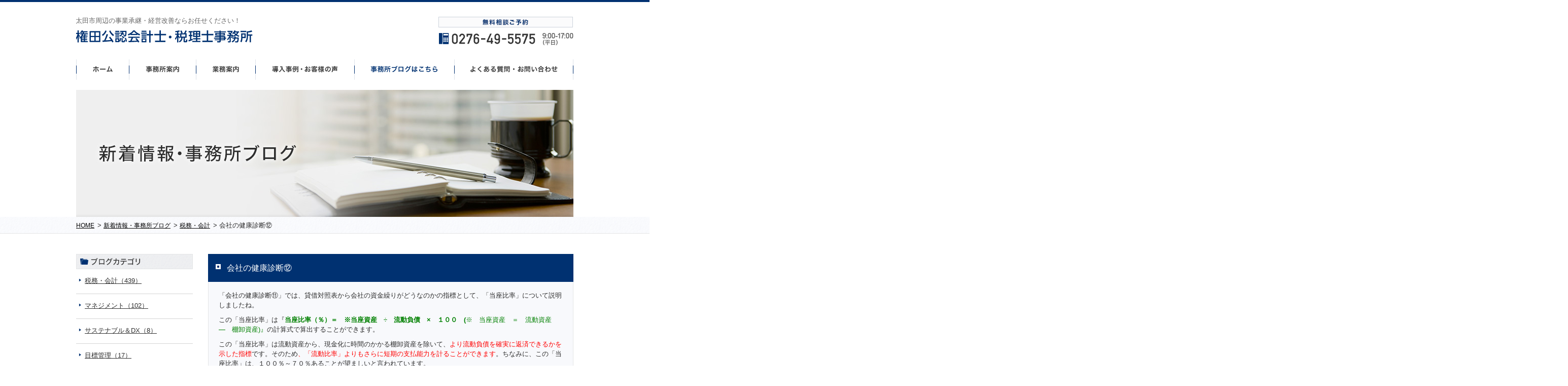

--- FILE ---
content_type: text/html; charset=UTF-8
request_url: http://www.gonda-office.com/blog/%E7%A8%8E%E5%8B%99%E3%83%BB%E4%BC%9A%E8%A8%88/%E4%BC%9A%E7%A4%BE%E3%81%AE%E5%81%A5%E5%BA%B7%E8%A8%BA%E6%96%AD%E2%91%AB/
body_size: 17271
content:
<!doctype html>
<html lang="ja">
<head>
<meta charset="utf-8">
<title>会社の健康診断⑫｜太田市の会計事務所|事業承継・経営改善なら｜権田公認会計士・税理士事務所</title>
<meta name="description" content="会社の健康診断⑫｜群馬県太田市近郊で業績アップに向けたアドバイスを行う会計事務所をお探しなら権田公認会計士税理士事務所へ。創業支援から帳簿の電子化まで幅広いサポートを行います。">
<meta name="keywords" content="会社の健康診断⑫,太田市,税理士,公認会計士,経営改善,事業承継">
<link rel="stylesheet" href="http://www.gonda-office.com/wp/wp-content/themes/gonda-office/reset.css">
<link rel="stylesheet" href="http://www.gonda-office.com/wp/wp-content/themes/gonda-office/common.css?20230519">
<link rel="stylesheet" href="http://www.gonda-office.com/wp/wp-content/themes/gonda-office/style.css?20230519">
<link rel="icon" href="http://www.gonda-office.com/wp/wp-content/themes/gonda-office/img/common/favicon.ico">
<link rel="apple-touch-icon" href="http://www.gonda-office.com/wp/wp-content/themes/gonda-office/img/common/apple-touch-icon.png">
<link rel="canonical" href="http://www.gonda-office.com/blog/%E7%A8%8E%E5%8B%99%E3%83%BB%E4%BC%9A%E8%A8%88/%E4%BC%9A%E7%A4%BE%E3%81%AE%E5%81%A5%E5%BA%B7%E8%A8%BA%E6%96%AD%E2%91%AB/">
<!--[if lt IE 9]>
	<script src="http://www.gonda-office.com/wp/wp-content/themes/gonda-office/js/html5shiv.js"></script>
<![endif]-->
<link rel='dns-prefetch' href='//s.w.org' />
<link rel='stylesheet' id='wp-block-library-css'  href='http://www.gonda-office.com/wp/wp-includes/css/dist/block-library/style.min.css?ver=5.6' type='text/css' media='all' />
<link rel='stylesheet' id='contact-form-7-css'  href='http://www.gonda-office.com/wp/wp-content/plugins/contact-form-7/includes/css/styles.css?ver=5.3.2' type='text/css' media='all' />
<link rel='stylesheet' id='contact-form-7-confirm-css'  href='http://www.gonda-office.com/wp/wp-content/plugins/contact-form-7-add-confirm/includes/css/styles.css?ver=5.1' type='text/css' media='all' />
<script type='text/javascript' src='http://www.gonda-office.com/wp/wp-includes/js/jquery/jquery.min.js?ver=3.5.1' id='jquery-core-js'></script>
<script type='text/javascript' src='http://www.gonda-office.com/wp/wp-includes/js/jquery/jquery-migrate.min.js?ver=3.3.2' id='jquery-migrate-js'></script>
<link rel="https://api.w.org/" href="http://www.gonda-office.com/wp-json/" /><link rel="alternate" type="application/json" href="http://www.gonda-office.com/wp-json/wp/v2/posts/5019" /><link rel="alternate" type="application/json+oembed" href="http://www.gonda-office.com/wp-json/oembed/1.0/embed?url=http%3A%2F%2Fwww.gonda-office.com%2Fblog%2F%25e7%25a8%258e%25e5%258b%2599%25e3%2583%25bb%25e4%25bc%259a%25e8%25a8%2588%2F%25e4%25bc%259a%25e7%25a4%25be%25e3%2581%25ae%25e5%2581%25a5%25e5%25ba%25b7%25e8%25a8%25ba%25e6%2596%25ad%25e2%2591%25ab%2F" />
<link rel="alternate" type="text/xml+oembed" href="http://www.gonda-office.com/wp-json/oembed/1.0/embed?url=http%3A%2F%2Fwww.gonda-office.com%2Fblog%2F%25e7%25a8%258e%25e5%258b%2599%25e3%2583%25bb%25e4%25bc%259a%25e8%25a8%2588%2F%25e4%25bc%259a%25e7%25a4%25be%25e3%2581%25ae%25e5%2581%25a5%25e5%25ba%25b7%25e8%25a8%25ba%25e6%2596%25ad%25e2%2591%25ab%2F&#038;format=xml" />
<script>
  (function(i,s,o,g,r,a,m){i['GoogleAnalyticsObject']=r;i[r]=i[r]||function(){
  (i[r].q=i[r].q||[]).push(arguments)},i[r].l=1*new Date();a=s.createElement(o),
  m=s.getElementsByTagName(o)[0];a.async=1;a.src=g;m.parentNode.insertBefore(a,m)
  })(window,document,'script','//www.google-analytics.com/analytics.js','ga');
  ga('create', 'UA-63993918-1', 'auto');
  ga('send', 'pageview');
</script>
</head>
<body id="blog">
<div id="wrapper">
<header id="gHeader">
	<div id="headerIn">
		<div>
			<h1>太田市周辺の事業承継・経営改善ならお任せください！</h1>
			<p class="logo"><a href="/"><img src="http://www.gonda-office.com/wp/wp-content/themes/gonda-office/img/common/header/logo.png" width="349" height="25" alt="権田公認会計士・税理士事務所"></a></p>
		</div>
		<p class="tel"><img src="http://www.gonda-office.com/wp/wp-content/themes/gonda-office/img/common/header/txt01.png" width="266" height="56" alt="0276-49-5575"></p>
	</div>



	<nav>
		<ul id="gNav">
			<li class="home"><a href="/">ホーム</a></li>
			<li class="office"><a href="/office/">事務所案内</a></li>
			<li class="business"><a href="/business/">事業案内</a></li>
			<li class="voice"><a href="/voice/">導入事例・お客様の声</a></li>
			<li class="blog"><a href="/blog/">事務所ブログはこちら</a></li>
			<li class="faq"><a href="/faq/">よくあるご質問・お問い合わせ</a></li>
		</ul>
	</nav>



</header>
<!-- / #gHeader -->
<div id="mainImg_n">
	<h2><img src="http://www.gonda-office.com/wp/wp-content/themes/gonda-office/img/blog/tit_mainimg01.jpg" width="980" height="250" alt="新着情報・事務所ブログ"></h2>
</div>
<!-- / #mainImg -->
		<ol id="breadcrumb" itemscope itemtype="http://data-vocabulary.org/Breadcrumb">
			<li class="home"><a href="http://www.gonda-office.com" itemprop="url"><span itemprop="title">HOME</span></a></li>
			<li class="page">&gt;&nbsp;<a href="http://www.gonda-office.com/blog/" itemprop="url"><span itemprop="title">新着情報・事務所ブログ</span></a></li>
			<li class="page">&gt;&nbsp;<a href="http://www.gonda-office.com/blog/%e7%a8%8e%e5%8b%99%e3%83%bb%e4%bc%9a%e8%a8%88/" itemprop="url"><span itemprop="title">税務・会計</span></a></li>
			<li class="page" itemprop="title">&gt;&nbsp;会社の健康診断⑫</li>
		</ol>
		<!-- /#breadcrumb -->
<div id="container" class="cf">
	<main role="main">
	<div id="contents">
<div id="artWrap">
	<article>
		<h1>会社の健康診断⑫</h1>
		<div class="artIn">
			<div class="entry single"><p>「会社の健康診断⑪」では、貸借対照表から会社の資金繰りがどうなのかの指標として、「当座比率」について説明しましたね。</p>
<p>この「当座比率」は『<span style="color: #008000;"><strong>当座比率（％）＝　※当座資産　÷　流動負債　×　１００　(</strong></span><span style="color: #008000;">※　当座資産　＝　流動資産　―　棚卸資産)』</span>の計算式で算出することができます。</p>
<p>この「当座比率」は流動資産から、現金化に時間のかかる棚卸資産を除いて、<span style="color: #ff0000;">より流動負債を確実に返済できるかを示した指標</span>です。そのため<span style="color: #ff0000;">、「流動比率」よりもさらに短期の支払能力を計ることができます</span>。ちなみに、この「当座比率」は、１００％～７０％あることが望ましいと言われています。</p>
<p>ここでも「流動比率」のときと同じように、<span style="color: #ff0000;">注意しなければいけない点</span>があります。それは、<span style="color: #ff0000;">当座資産の中身</span>です。当座資産の中身には、売掛債権も含まれますので、売掛債権の中身で不良債権のチェックを行いましょう。</p>
<p>&nbsp;</p>
<p>それでは、「会社の健康診断⑫」でも、貸借対照表から会社の資金繰りがどうなのかの指標について説明します。</p>
<p>&nbsp;</p>
<h2><span style="font-size: 14pt;">●会社の健康診断⑪～資金繰りについて診てみよう②～</span></h2>
<p> 今回も、「短期的な資金繰り」の指標を説明します。</p>
<p>&nbsp;</p>
<p><strong><span style="color: #ff0000; font-size: 12pt;">・現預金比率</span></strong></p>
<p>&nbsp;</p>
<p>この「現預金比率」は下記の計算式で算出します。</p>
<p>&nbsp;</p>
<p><strong><span style="color: #008000;">現預金比率（％）＝　現金預金　÷　流動負債　×　１００</span></strong></p>
<p>&nbsp;</p>
<p>この「現預金比率」は当座資産から、すぐに、現金化できるかわからない有価証券などのを除いて、<span style="color: #ff0000;">「当座比率」より流動負債を確実に返済できるかを示した指標</span>です。そのため、<span style="color: #ff0000;">「当座比率」よりもさらに短期の支払能力を計ることができます</span>。</p>
<p>&nbsp;</p>
<p>ちなみに、この「現預金比率」は、少なくても３０％程度確保した方がよいと言われています。</p>
<p>&nbsp;</p>
<p>得意先が倒産するなどの万が一に備えるためにも、現金としてすぐに使用できる資産を確保しておきましょう！</p>
<p>&nbsp;</p>
<p><span style="font-size: 8pt;">※当ブログ上の情報は記事作成時の法令などに基づいて作成しております。また、税法の改正や個々の事情により掲載の内容と異なる場合があります。当ブログおよびその内容に関し如何なる保証もいたしませんのでご了承ください。</span></p>
<p>&nbsp;</p>
<p> <img loading="lazy" src="https://www.pakutaso.com/shared/img/thumb/ATMDSC04616_TP_V.jpg" alt="「海外のATM海外のATM」のフリー写真素材を拡大" width="315" height="210" /></p>
<p>&nbsp;</p>
<p>&nbsp;</p>
<p>*…*…*…*…*…*…*…*…*…*…*…*…*</p>
<p>お気軽にご相談下さい。 <br />公認会計士・税理士 権田 俊枝</p>
<p>〒373-0853 <br />群馬県太田市浜町3-6 <br />太田商工会議所会館4階</p>
<p>tel．0276-49-5575 <br />fax．0276-49-5576</p>
<p>*…*…*…*…*…*…*…*…*…*…*…*…* </p>
</div>
			<aside>
				<time datetime="2017-09-12" pubdate="pubdate">2017/09/12</time>
				<span class="cat">カテゴリ：<a href="/blog/%e7%a8%8e%e5%8b%99%e3%83%bb%e4%bc%9a%e8%a8%88/">税務・会計</a></span>
			</aside>
		</div>
	</article>
</div>
<!-- / #artWrap -->
<ul id="pageNav">
	<li class="previous"><a href="http://www.gonda-office.com/blog/%e7%a8%8e%e5%8b%99%e3%83%bb%e4%bc%9a%e8%a8%88/%e4%bc%9a%e7%a4%be%e3%81%ae%e5%81%a5%e5%ba%b7%e8%a8%ba%e6%96%ad%e2%91%aa/" rel="prev"><<前の記事へ</a></li>
	<li class="back"><a href="/blog/">新着情報・事務所ブログTOP</a></li>
	<li class="next"><a href="http://www.gonda-office.com/blog/%e7%a8%8e%e5%8b%99%e3%83%bb%e4%bc%9a%e8%a8%88/%e4%bc%9a%e7%a4%be%e3%81%ae%e5%81%a5%e5%ba%b7%e8%a8%ba%e6%96%ad%e2%91%ac/" rel="next">次の記事へ>></a></li>
</ul>
<!-- /#pageNav -->
</div>
<!-- / # contents -->
</main>



	<aside id="side">
					<section id="sdBlogNav">
				<h1><img src="http://www.gonda-office.com/wp/wp-content/themes/gonda-office/img/common/side/tit02.png" width="230" height="30" alt="ブログカテゴリ"></h1>
				<ul>
											<li><a href="/blog/%e7%a8%8e%e5%8b%99%e3%83%bb%e4%bc%9a%e8%a8%88">税務・会計（439）</a></li>
											<li><a href="/blog/%e7%b5%8c%e5%96%b6">マネジメント（102）</a></li>
											<li><a href="/blog/sdgs">サステナブル＆DX（8）</a></li>
											<li><a href="/blog/%e7%9b%ae%e6%a8%99%e7%ae%a1%e7%90%86">目標管理（17）</a></li>
											<li><a href="/blog/%e3%83%a2%e3%83%8e%e3%83%bb%e3%82%b3%e3%83%88%e7%b7%a8%e9%9b%86">モノ・コト編集（65）</a></li>
											<li><a href="/blog/%e4%ba%8b%e5%8b%99%e6%89%80%e6%97%a5%e8%a8%98">事務所ほろろん日記（269）</a></li>
											<li><a href="/blog/%e6%94%b9%e6%ad%a3%e3%83%bb%e5%88%b6%e5%ae%9a">改正・制定（51）</a></li>
											<li><a href="/blog/%e4%ba%8b%e6%a5%ad%e6%89%bf%e7%b6%99">事業承継（20）</a></li>
											<li><a href="/blog/tuushin">事務所通信（ＰＤＦ配信）（88）</a></li>
											<li><a href="/blog/%ef%bd%be%ef%be%90%ef%be%85%ef%bd%b0%e3%81%ae%e9%96%8b%e5%82%ac%e3%80%81%e8%ac%9b%e5%b8%ab">ｾﾐﾅｰ/講師/ﾜｰｸｼｮｯﾌﾟ研修の開催（13）</a></li>
											<li><a href="/blog/%e8%b5%b7%e6%a5%ad%ef%bc%86%e8%b5%b7%e6%a5%ad%e5%be%8c%e6%94%af%e6%8f%b4">起業＆起業後支援（41）</a></li>
									</ul>
			</section>
			<!-- / #sdBlogNav -->
				<section id="sdContact">
			<h1><img src="http://www.gonda-office.com/wp/wp-content/themes/gonda-office/img/common/side/tit01b.jpg" width="230" height="253" alt="無料相談受付中"></h1>
			<!--<p class="btn"><a href="/contact/"><img src="/wp/wp-content/themes/gonda-office/img/common/side/btn01_n.png" width="204" height="41" alt="メールでのお問い合わせ"></a></p>-->
		</section>
		<!-- / #sdContact -->
		<ul id="sdNav" role="navigation">
			<li class="opacity"><a href="/advisor/"><img src="http://www.gonda-office.com/wp/wp-content/themes/gonda-office/img/common/side/btn05.png" width="230" height="90" alt="税務会計顧問サポート"></a></li>
					<li class="opacity"><a href="/improve/"><img src="http://www.gonda-office.com/wp/wp-content/themes/gonda-office/img/common/side/btn03.jpg" width="230" height="90" alt="経営改善サポート"></a></li>
			<li class="opacity"><a href="/support/"><img src="http://www.gonda-office.com/wp/wp-content/themes/gonda-office/img/common/side/btn02.jpg" width="230" height="90" alt="起業・創業サポート"></a></li>
			<li class="opacity"><a href="/succession/"><img src="http://www.gonda-office.com/wp/wp-content/themes/gonda-office/img/common/side/btn04.jpg" width="230" height="90" alt="事業継承サポート"></a></li>
				</ul>
		<!-- / #sdNav -->


		<section id="sdMap">
			<div class="map">
				<iframe src="https://www.google.com/maps/embed?pb=!1m18!1m12!1m3!1d3215.8691603187794!2d139.37555436137697!3d36.29122445991453!2m3!1f0!2f0!3f0!3m2!1i1024!2i768!4f13.1!3m3!1m2!1s0x601f208628486f83%3A0x79c63a2321deea98!2z44CSMzczLTA4NTMg576k6aas55yM5aSq55Sw5biC5rWc55S677yT4oiS77yWIOWkqueUsOWVhuW3peS8muitsOaJgOS8mumkqA!5e0!3m2!1sja!2sjp!4v1432028735432" width="228" height="318" frameborder="0" style="border:0"></iframe>
			</div>
			<p class="txt">〒373-0853　群馬県太田市浜町3-6<br>
				太田商工会議所会館4階</p>
		</section>
		<!-- / #sdMap -->

		<section>
			<p class="btn"><a href="/blog/"><img src="http://www.gonda-office.com/wp/wp-content/themes/gonda-office/img/common/side/bnr_blog_n.png" width="230" height="105" alt="事務所ブログ"></a></p>
		</section>
		<!-- / #facebook -->

		<!--section>
			<p style="margin-top: 20pt">
				<iframe src="https://www.facebook.com/plugins/page.php?href=https%3A%2F%2Fwww.facebook.com%2Fgondakaikei%2F&tabs=timeline&width=230&height=500&small_header=false&adapt_container_width=true&hide_cover=false&show_facepile=true&appId" width="230" height="500" style="border:none;overflow:hidden" scrolling="no" frameborder="0" allowTransparency="true"></iframe>
			</p>
		</section-->


	</aside>
	<!-- / #side -->


</div>
<!-- / #container -->





<footer id="gFooter">
	<div id="footerIn">
		<p class="top"><a href="#wrapper">↑</a></p>
		<h1><img src="http://www.gonda-office.com/wp/wp-content/themes/gonda-office/img/common/footer/tit01.png" width="650" height="246" alt="お気軽にお問い合わせください！"></h1>
		<div class="tel"><img src="http://www.gonda-office.com/wp/wp-content/themes/gonda-office/img/common/footer/txt01.png" width="476" height="92" alt="0276-49-5575">
			<!--<p class="btn"><a href="/contact/"><img src="http://www.gonda-office.com/wp/wp-content/themes/gonda-office/img/common/footer/btn02_n.png" width="240" height="49" alt="メールでのお問い合わせ"></a></p>-->
		</div>
		<ul id="ftNav">
			<li><a href="/">ホーム</a></li>
			<li><a href="/office/">事務所案内</a></li>
			<li><a href="/business/">業務案内</a></li>
			<li><a href="/voice/">導入事例・お客様の声</a></li>
			<li><a href="/blog/">事務所ブログ</a></li>
			<li><a href="/faq/">よくある質問・お問い合わせ</a></li>
		</ul>
		<p class="copyRight"><small>Copyright &copy; <span style="font-size:95%;">権田公認会計士・税理士事務所</span>. All Right Reserved.</small></p>
	</div>
</footer>
<!-- / #gFooter -->





</div>
<!-- #wrapper -->
<script type='text/javascript' id='contact-form-7-js-extra'>
/* <![CDATA[ */
var wpcf7 = {"apiSettings":{"root":"http:\/\/www.gonda-office.com\/wp-json\/contact-form-7\/v1","namespace":"contact-form-7\/v1"}};
/* ]]> */
</script>
<script type='text/javascript' src='http://www.gonda-office.com/wp/wp-content/plugins/contact-form-7/includes/js/scripts.js?ver=5.3.2' id='contact-form-7-js'></script>
<script type='text/javascript' src='http://www.gonda-office.com/wp/wp-includes/js/jquery/jquery.form.min.js?ver=4.2.1' id='jquery-form-js'></script>
<script type='text/javascript' src='http://www.gonda-office.com/wp/wp-content/plugins/contact-form-7-add-confirm/includes/js/scripts.js?ver=5.1' id='contact-form-7-confirm-js'></script>
<script type='text/javascript' src='http://www.gonda-office.com/wp/wp-includes/js/wp-embed.min.js?ver=5.6' id='wp-embed-js'></script>
<script src="http://www.gonda-office.com/wp/wp-content/themes/gonda-office/js/common.js"></script>
</body>

</html>

--- FILE ---
content_type: text/css
request_url: http://www.gonda-office.com/wp/wp-content/themes/gonda-office/common.css?20230519
body_size: 7766
content:
@charset "utf-8";
/* Text
=========================================== */
body { color: #2d2d2d; }
a { color: #2d2d2d; text-decoration: underline; }
a:link { color: #2d2d2d; text-decoration: underline; }
a:active { color: #2d2d2d; }
a:hover { color: #2d2d2d; text-decoration: none; }
a:visited { color: #2d2d2d; }

/* html
=========================================== */
html {
	overflow: auto;
}
/* body
=========================================== */
body {
	min-width: 980px;
	overflow: hidden;
}
/* #wrapper
=========================================== */
#wrapper {
	width: 980px;
	margin: 0 auto;
	line-height: 1.3;
}
/* gHeader
=========================================== */
#gHeader {
	padding: 29px 200% 0;
	margin: 0 -200% 20px;
	border-top: #003171 4px solid;
}
#gHeader #headerIn {
	margin-bottom: 26px;
	overflow: hidden;
}
#gHeader #headerIn div {
	margin-left: -1px;
	width: 351px;
	float: left;
}
#gHeader #headerIn div h1 {
	color: #666666;
	margin-bottom: 10px;
	font-weight: normal;
}
#gHeader #headerIn .tel {
	width: 266px;
	float: right;
}
#gHeader #gNav {
	overflow: hidden;
}
#gHeader #gNav li {
	float: left;
}
#gHeader #gNav li a {
	display: block;
	width: 104px;
	height: 42px;
	text-indent: -99999px;
	background: url(img/common/header/gnav02.png) no-repeat;
}
#gHeader #gNav li a:hover {
	background-position-x: 0;
	background-position-y: bottom;
}
#gHeader #gNav .office a,
#gHeader #gNav .office a:hover {	width: 132px;	background-position-x: -104px;}
#gHeader #gNav .business a,
#gHeader #gNav .business a:hover {	width: 118px;	background-position-x: -236px;}
#gHeader #gNav .voice a,
#gHeader #gNav .voice a:hover {	width: 195px;	background-position-x: -354px;}
#gHeader #gNav .blog a,
#gHeader #gNav .blog a:hover {	width: 197px;	background-position-x: -549px;}
#gHeader #gNav .faq a,
#gHeader #gNav .faq a:hover {	width: 234px;	background-position-x: -746px;}
/* for Current */
#home #gNav .home a,
#office #gNav .office a,
#business #gNav .business a,
#voice #gNav .voice a,
#blog #gNav .blog a,
#faq #gNav .faq a{	background-position-y: bottom;}


/* #mainImg
=========================================== */
#mainImg {
	padding: 0 200%;
	margin: 0 -200%;
	background: url(img/common/bg_mainimg01.png) repeat-x;
}
/* breadcrumb
=========================================== */
#breadcrumb {
	padding: 9px 200% 8px;
	margin: 0 -200% 40px;
	background: url(img/common/bg_breadscrub01.png) repeat-x;
	overflow: hidden;
	border-bottom: #e4e5e6 1px solid;
	line-height: 1.2;
}
#breadcrumb .home {
	float: left;
}
#breadcrumb .home span ,
#breadcrumb .page span ,
#breadcrumb .current span {	
	font-size: 93%;
}
#breadcrumb .page ,
#breadcrumb .current {
	float: left;
	margin-left: 6px;
	vertical-align: middle;
}
#breadcrumb a {
	color: #000000;
}
#breadcrumb a:hover {
	text-decoration: none;
}
/* contents
=========================================== */
#contents {
	width: 720px;
	float: right;
}
#contents h1 {
	padding: 17px 0 17px 37px;
	background: url(img/common/ico_square02.png) no-repeat 15px 20px;
	background-color: #003171;
	color: #fff;
	vertical-align: middle;
	font-size: 126%;
	font-weight: normal;
}
#contents h1 span {
	font-size: 82%;
}
#contents h1 a {
	color: #fff;
}
/* side
=========================================== */
#side {
	width: 230px;
	float: left;
	margin-bottom: 70px;
}
#side #sdContact {
	margin-bottom: 24px;
}
#side #sdContact .btn {
	padding: 0 13px 14px;
	background: url(img/common/side/bg01.png) no-repeat;
}
#side #sdNav {
	margin-bottom: 20px;
}
#side #sdNav li {
	margin-bottom: 10px;
}
#side #sdMap .map {
	border: #e4e5e6 1px solid;
}
#side #sdMap .txt {
	border: #e4e5e6 1px solid;
	border-top: none;
	padding: 10px 0px 9px 23px;
	font-size: 85%;
}
#side #sdBlogNav {
	margin-bottom: 20px;
}
#side #sdBlogNav li {
	padding: 12px 17px 14px;
	background: url(img/common/ico_arrow01.png) no-repeat 5px 18px;
	border-bottom: #d4d4d4 1px solid;
}
#side #sdBlogNav li a {
	color: #2d2d2d;
	line-height: 1.7;
}
#side #sdBlogNav li a:hover {
	text-decoration: none;
}
/* gFooter
=========================================== */
#gFooter {
	padding: 0 200%;
	margin: 0 -200%;
	background: url(img/common/footer/bg02.png);
}
#gFooter #footerIn {
	padding: 0 200%;
	margin: 0 -200%;
	background: url(img/common/footer/bg01.png) repeat-x;
	overflow: hidden;
	min-height: 325px;
}
#gFooter #footerIn .top {
	width: 62px;
	float: right;
}
#gFooter #footerIn .top a {
	width: 62px;
	display: block;
	height: 31px;
	text-indent: -99999px;
	background: url(img/common/footer/btn01_n.png) no-repeat;
}
#gFooter #footerIn .top a:hover {
	background: url(img/common/footer/btn01_o.png) no-repeat;
}
#gFooter #footerIn h1 {
	width: 650px;
	float: left;
	margin: 16px 0 0 54px;
}
#gFooter #footerIn .tel {
	width: 476px;
	float: right;
	margin: -165px 72px 0 0;
	position: relative;
}
#gFooter #footerIn .tel .btn {
	position: absolute;
	top: 42px;
	right: 0;
}
#gFooter #footerIn #ftNav {
	float: left;
	overflow: hidden;
	margin: 23px 0 0 1px;
}
#gFooter #footerIn #ftNav li {
	float: left;
	margin-right: 23px;
}
#gFooter #footerIn #ftNav li a {
	font-size: 93%;
	color: #ffffff;
	text-decoration: underline;
}
#gFooter #footerIn #ftNav li a:hover {
	text-decoration: none;
}
#gFooter #footerIn .copyRight {
	float: right;
	font-size: 85%;
	color: #ffffff;
	margin-top: 23px;
}

/* txt
=========================================== */
.txt {
	line-height: 1.7;
	color: #2d2d2d;
}
/* clearFix
=========================================== */
.cf:before,
.cf:after {
    content:"";
    display:table;
}
.cf:after {
    clear:both;
}
.cf {
    zoom:1;
}
/* opacity
=========================================== */
.opacity:hover {
	opacity: 0.7;
}


/* .unit_box
   .unit
=========================================== */
.unit_box{	margin-bottom: 65px;}
.unit_mb{	margin-bottom: 40px;}

.unit h1{	margin-bottom: 20px;}
.unit h3{	margin: 0; margin-bottom: 20px; padding-top: 0.5em;}
.unit h3.m0{	margin: 0; padding-top: 0;}
.unit .tit_h2{	margin-bottom: 15px;}
.unit p.txt{	margin-bottom: 1.5em;}
.unit p.txt:last-child{	margin-bottom: 0;}
.unit .bold{ font-weight: bold;}
.unit .fw-normal{ font-weight: normal;}
.unit .fs110{ font-size: 110%;}
.unit .fs115{ font-size: 115%;}
.unit .fs120{ font-size: 120%;}

/*.lists*/
.unit .lists {	margin-bottom: 20px;	margin-left: 5px;}
.unit .lists  li {	padding-left: 11px;	background: url(img/common/ico_square01.png) no-repeat 0 4px;	font-weight: bold;	font-size: 93%;	margin-bottom: 14px;}

/*ul.nmb_list*/
.unit ul.nmb_list{	counter-reset: listnum;	list-style: none;}
.unit ul.nmb_list li::before{	counter-increment: listnum;	content: counter(listnum);}
.unit ul.nmb_list{	position: relative;	line-height: 2;	font-size: 95%;	margin-bottom: 20px;	margin-left: 2px;	line-height: 1.5;}
.unit ul.nmb_list li{	position: relative;	padding-left: 22px;	margin-bottom: 1.1em;}
.unit ul.nmb_list li:last-child{	margin-bottom: 0;}
.unit ul.nmb_list li::before,
.unit ul.nmb_list li::after{	position: absolute; top: 0; left: 0;	display: block; width: 1.4em; height: 1.4em;	line-height: 1;	color: #003171;	box-sizing: border-box;}
.unit ul.nmb_list li::before{	display: flex;	flex-wrap: wrap;	justify-content: center;	align-items: center;}
.unit ul.nmb_list li::after{	content: "";	border: 1px solid #003171;	border-radius: 100%;}

/*.unit_txt-photo*/
.unit_txt-photo{	display: block;}
.unit_txt-photo:after,
.unit_txt-photo:before {	content: "";	display: block;	clear: both;} 
.unit_txt-photo .pic{	width: 240px;	float: right;	box-sizing: content-box;	padding: 0 0 15px 20px;}
.unit_txt-photo .pic img{ max-width: 100%;}

/*.unit_line-box*/
.unit_line-box {	border:  1px solid #e4e5e6;	border-top: none;	background: url(img/succession/bg01.png) repeat-y;	padding: 20px 20px 10px 20px;}





